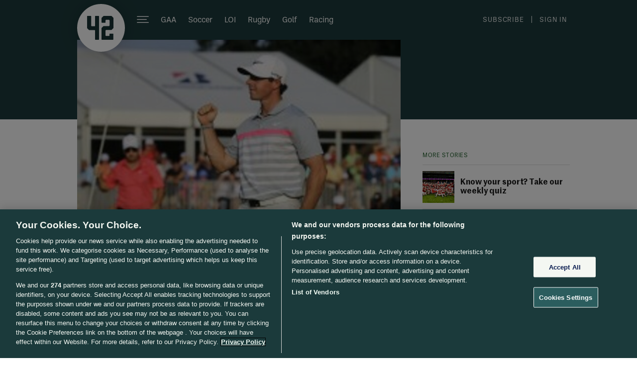

--- FILE ---
content_type: text/javascript;charset=utf-8
request_url: https://id.cxense.com/public/user/id?json=%7B%22identities%22%3A%5B%7B%22type%22%3A%22ckp%22%2C%22id%22%3A%22mkrb2oy2v99zb0u8%22%7D%2C%7B%22type%22%3A%22lst%22%2C%22id%22%3A%223azsjsdw2ra023tek1ddz2pahp%22%7D%2C%7B%22type%22%3A%22cst%22%2C%22id%22%3A%223azsjsdw2ra023tek1ddz2pahp%22%7D%5D%7D&callback=cXJsonpCB1
body_size: 189
content:
/**/
cXJsonpCB1({"httpStatus":200,"response":{"userId":"cx:1w54pw9heos5v27x2u6tgsrrju:scxduur9rncd","newUser":true}})

--- FILE ---
content_type: text/javascript;charset=utf-8
request_url: https://p1cluster.cxense.com/p1.js
body_size: 101
content:
cX.library.onP1('3azsjsdw2ra023tek1ddz2pahp');
